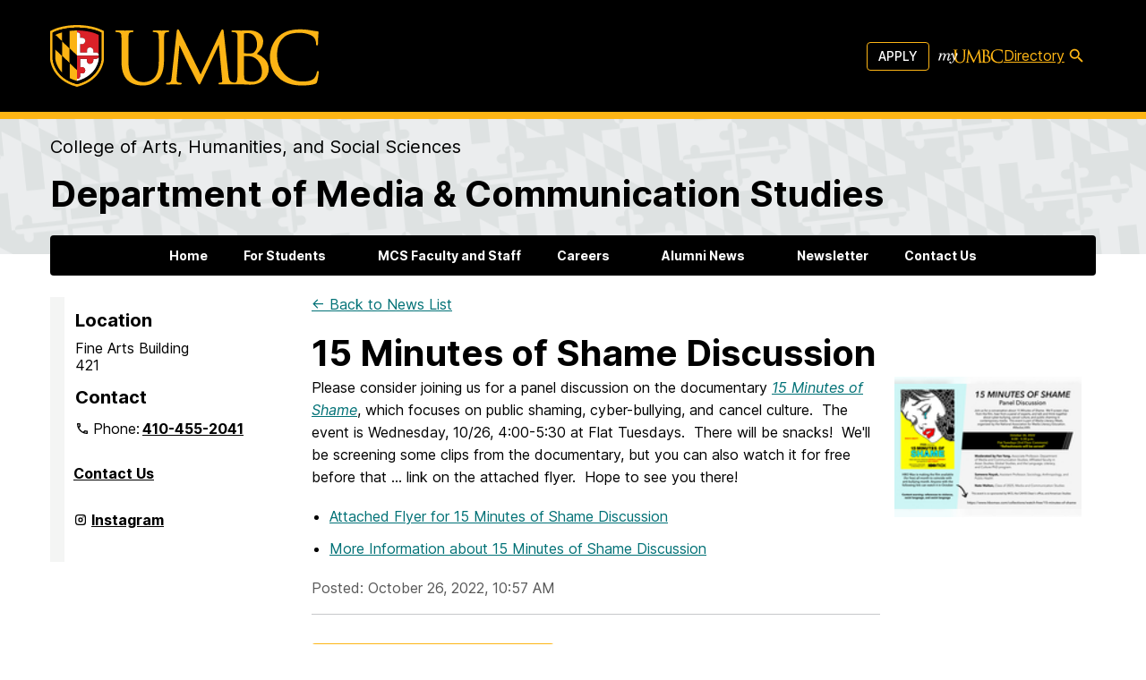

--- FILE ---
content_type: text/plain
request_url: https://www.google-analytics.com/j/collect?v=1&_v=j102&a=1559377691&t=pageview&_s=1&dl=https%3A%2F%2Fmcs.umbc.edu%2Fnews-events%2Fpost%2F128755%2F&ul=en-us%40posix&dt=15%20Minutes%20of%20Shame%20Discussion%20%E2%80%93%20News%20%E2%80%93%20Department%20of%20Media%20%26%20Communication%20Studies%20%E2%80%93%20UMBC&sr=1280x720&vp=1280x720&_u=IEBAAEABAAAAACAAI~&jid=1463007962&gjid=892550781&cid=1058558377.1768967090&tid=UA-116676706-1&_gid=1850214010.1768967090&_r=1&_slc=1&z=1545275335
body_size: -449
content:
2,cG-Q0BTQR4MXL